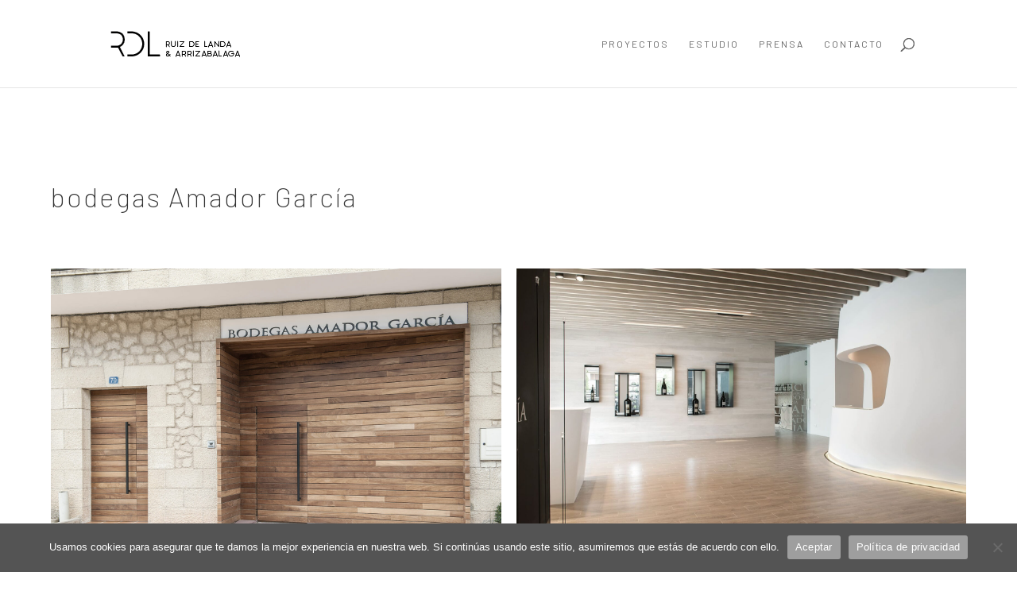

--- FILE ---
content_type: text/css
request_url: http://www.rdlarquitectura.com/wp-content/et-cache/266/et-core-unified-tb-77-deferred-266.min.css?ver=1764969725
body_size: 395
content:
.et_pb_image_0_tb_footer{width:25%;text-align:left;margin-left:0}.et_pb_text_0_tb_footer.et_pb_text,.et_pb_text_1_tb_footer.et_pb_text{color:#191918!important}.et_pb_text_0_tb_footer,.et_pb_text_1_tb_footer{line-height:1.8em;font-family:'Barlow',Helvetica,Arial,Lucida,sans-serif;font-weight:300;font-size:16px;letter-spacing:2px;line-height:1.8em}.et_pb_social_media_follow .et_pb_social_media_follow_network_0_tb_footer.et_pb_social_icon .icon:before{color:#000000}ul.et_pb_social_media_follow_0_tb_footer{margin-top:-35px!important;margin-left:-8px!important}.et_pb_social_media_follow_network_0_tb_footer a.icon{background-color:RGBA(255,255,255,0)!important}.et_pb_image_0_tb_footer.et_pb_module{margin-left:auto!important;margin-right:auto!important}@media only screen and (max-width:980px){.et_pb_image_0_tb_footer .et_pb_image_wrap img{width:auto}}@media only screen and (max-width:767px){.et_pb_image_0_tb_footer .et_pb_image_wrap img{width:auto}}